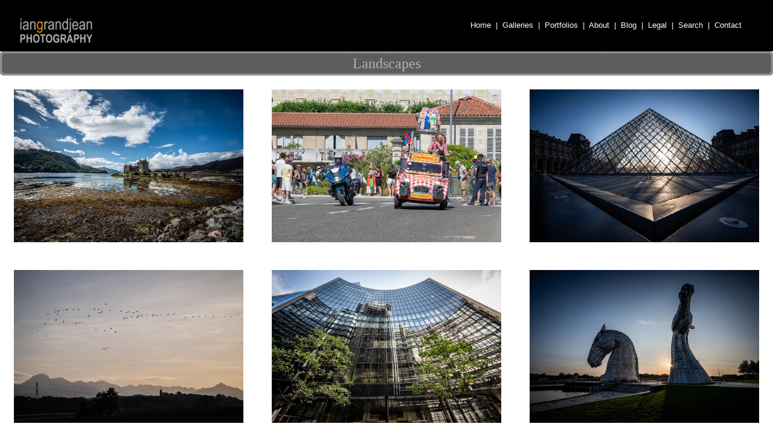

--- FILE ---
content_type: text/html; charset=UTF-8
request_url: http://iangrandjean.com/_landscape.php
body_size: 3861
content:
<!DOCTYPE html PUBLIC "-//W3C//DTD XHTML 1.0 Transitional//EN" "https://www.w3.org/TR/xhtml1/DTD/xhtml1-transitional.dtd">
<html xmlns="https://www.w3.org/1999/xhtml">
<head>

<title>Ian Grandjean - P H O T O G R A P H Y</title>


<link rel="stylesheet" href="https://www.iangrandjean.com/src/css/new2016.css" type="text/css" charset="utf-8" />
<link rel="stylesheet" href="https://www.iangrandjean.com/src/css/new2021.css" type="text/css" charset="utf-8" />
<link rel="stylesheet" href="https://www.iangrandjean.com/src/css/js-image-slider.css" type="text/css" charset="utf-8" />
<link rel="stylesheet" href="https://www.iangrandjean.com/src/css/site2016.css" type="text/css" charset="utf-8" />
<link rel="stylesheet" href="https://www.iangrandjean.com/src/css/responsive.css" type="text/css" charset="utf-8" />
<link rel="stylesheet" href="https://www.iangrandjean.com/src/css/android.css" type="text/css" charset="utf-8" />
<link rel="stylesheet" href="https://www.iangrandjean.com/src/css/styles.css" type="text/css" charset="utf-8" />
<link rel="stylesheet" href="https://www.iangrandjean.com/src/css/site2016xtra.css" type="text/css" charset="utf-8" />
<meta name="viewport" content="width=device-width, initial-scale=1.0">
<link rel='icon' type='image/png' href='https://www.iangrandjean.com/img/favicon3.png' />
<link rel="apple-touch-icon-precomposed" href="https://www.iangrandjean.com/img/favicon2.png" />
<script type="text/javascript" src="https://www.iangrandjean.com/statics/js/jquery-1.11.3.js"></script>
<script type="text/javascript" src="https://www.iangrandjean.com/slimbox/js/slimbox2.js"></script>
<script type="text/javascript" src="https://www.iangrandjean.com/src/js/js-image-slider.js"></script>
<script type="text/javascript" src="https://www.iangrandjean.com/src/js/responsiveslides.js"></script>
<script type="text/javascript" src="https://www.iangrandjean.com/src/js/script.js"></script>
<script src="https://code.jquery.com/jquery-latest.min.js" type="text/javascript"></script>
<script src="https://ajax.googleapis.com/ajax/libs/jquery/3.0.0/jquery.min.js"></script>
<link rel="stylesheet" href="https://www.iangrandjean.com/slimbox/css/slimbox2.css" type="text/css" media="screen" />



<style>
.container{margin:auto; max-width:100%; max-height: 100%; }	

page {
	background-color: #000000;
}

body {
	background-color: #000000;
}
	
.row {
	background-color: #000000;
}
#headerBlock {
	width:100%; 
	text-align:center; 
	vertical-align:middle;
	/*
	height:40px;
	*/
	border-radius: 5px 5px 5px 5px;
	border: 1px dotted grey;
	background-color: #8f8f8f;
}
#rcorners {
	border-radius: 5px 5px 5px 5px;
	border: 1px dotted grey;
	background-color: #5c5c5c;
}
.page_title_text 
{
	font-family:Arial Narrow; 
	font-size:24px; 
	color:#b0b0b0;
	}
	
span.text-content {
	/*
  background: rgba(0,0,0,0.5);
  */
  color: #FFFFFF;
  font-weight:normal;
  cursor: pointer;
  display: table;
  height: 100%;
  left: 0;
  position: absolute;
  top: 5%;
  width: 100%;
  opacity: 0;
  -webkit-transition: opacity 500ms;
  -moz-transition: opacity 500ms;
  -o-transition: opacity 500ms;
  transition: opacity 500ms;
  padding-top:10%;

}
</style>
	
<meta name="viewport" content="width=device-width, initial-scale=1.0">
<link rel="stylesheet" href="https://www.w3schools.com/w3css/4/w3.css">
<meta http-equiv="Content-Type" content="text/html; charset=UTF-8" />
	
<style>	
	.column {
		float: left;
		width: 33.33%;
	}
	.left, .right {
		
		width: 33%;
	}
	.rowy:after {
		content: "";
		display: table;
		clear: both;
	}
	@media screen and (max-width: 600px) {
		.column {
			width:100%;
		}
	}
page {
	background-color: #000000;
}

body {
	background-color: #FFFFFF;
}
	
.row {
	background-color: #000000;
}
	
span.text-content {
  color: #000000;

}
#headerBlock {
	width:100%; 
	text-align:center; 
	vertical-align:middle;
	/*
	height:40px;
	*/
	border-radius: 5px 5px 5px 5px;
	border: 1px dotted grey;
	background-color: #8f8f8f;
}
#rcorners {
	border-radius: 5px 5px 5px 5px;
	border: 1px dotted grey;
	background-color: #5c5c5c;
}
.page_title_text 
{
	font-family:Arial Narrow; 
	font-size:24px; 
	color:#b0b0b0;
	}
	
	</style>

	</head>

<body>
<body onContextMenu="return false;">
	
    <div id="menuOne" >
		
			<table align="left" width="100%" style="background-color: #000000;">
			<tr>
			<td align="left" style="padding-left:20px;padding-top:20px;"><img src="img/title2.png" width="20%" /></td>
			<td align="right" style="padding-right:50px;color:#FFFFFF; font-size: 36px;"><a href="index.php">Home&nbsp;&nbsp;|</a><a href="_gallery.php">&nbsp;&nbsp;Galleries&nbsp;&nbsp;|</a><a href="_portfolio.php">&nbsp;&nbsp;Portfolios&nbsp;&nbsp;|</a><a href="_about.php">&nbsp;&nbsp;About&nbsp;&nbsp;|</a><a href="blog" target="_blank">&nbsp;&nbsp;Blog&nbsp;&nbsp;|</a><a href="_legal.php">&nbsp;&nbsp;Legal&nbsp;&nbsp;|</a><a href="_search_artist.php">&nbsp;&nbsp;Search&nbsp;&nbsp;|</a><a href="mailto:contact@iangrandjean.com">&nbsp;&nbsp;Contact</a></td>
			</tr>
			</table>
	
    <div id="menuTwo" >

		<div id='cssmenu'>
<ul>
   <li><a href='index.php'>Home</a></li>
   <li class='active'><a href='_gallery.php'>Galleries</a>
      <ul>
		  <li><a href='_spectacle.php'>Circus Arts</a></li>
         <li><a href='_festival.php'>Festivals</a></li>
         <li><a href='_concert.php'>Music</a></li>
         <li><a href='_landscape.php'>Landscapes</a></li>
         <li><a href='_voyage.php'>Travel</a></li>
         <li><a href='_urbex.php'>Urbex</a></li>
         <li><a href='_perso.php'>B&amp;W Projects</a></li>
         <li><a href='_pages.php'>Dedicated Pages</a>
				<ul>
               <li><a href='GdRA.php'>Le GdRA</a></li>
               <li><a href='Travers.php'>Petit Travers</a></li>
               <li><a href='Philebulistes.php'>Philébulistes</a></li>
               <li><a href='Tsuica.php'>Cheptel Aleïkoum</a></li>
               <li><a href='_anime.php'>Animations</a></li>
               <li><a href='_events.php'>Events</a></li>
               <li><a href='Gulko.php'>Cahin Caha</a></li>
               <li><a href='OLPJan18'>One Lens Project</a></li>
               <li><a href='IDP6'>Imaginary Dancer</a></li>
            	</ul>
		  </li>
         <li><a href='_expo_gal.php'>Expos</a></li>
	   </ul>
   <li><a href='_portfolio.php'>Portfolios</a>
      <ul>
		  <li><a href='Portfolio-Cirque'>Circus Arts</a></li>
         <li><a href='Portfolio-Festival'>Festivals</a></li>
         <li><a href='Portfolio-Music'>Music</a></li>
         <li><a href='Portfolio-Landscapes'>Landscapes</a></li>
         <li><a href='Portfolio-Travel'>Travel</a></li>
	   </ul>
	</li>
   <li><a href='_about.php'>About</a></li>
   <li><a href='blog'>Blog</a></li>
   <li><a href='_legal.php'>Legal</a></li>
   <li><a href='_search_artist.php'>Search</a></li>
   <li><a href='mailto:contact@iangrandjean.com'>Contact</a></li>
</ul>
</div>
		<img style="padding-top:1px; background-color: #d98226;" src="img/Slider/Bridge.jpg" width=100% />
	</div><!-- end menuTwo -->


    <table id="headerBlock" align="center" ><tr>
	<td id="rcorners"><a href="_gallery.php"><span class="page_title_text" >Landscapes</span></a></td>
    </tr></table>

<div class="w3-third" align="center" style="padding:1px;background-color:#FFFFFF">
			<table width="100%" cellspacing="20" style="padding:1px;">
			<tr><td align="center">
			<ul class="img-list"> 
			<li>       
			<a href="https://www.iangrandjean.com/Scotland4" target="_self" /><img alt=" Scotland 2025" src="img/thumbs/Scotland-4t.jpg" width="100%" />
			<span class="text-content"><font style="font-family:Arial Narrow; font-size:18px;">Scotland 2025</font><br /><font style="font-family:Arial Narrow; font-size:24px; color:red; font-weight:bold">NEW</font><br /><br />
			<font style="font-size:12px;">Collection R&eacute;ference :&nbsp;Landscape&nbsp;IGP-771</font> </span></span></a> 				

			</li>
			</ul>
			</td></tr></table>
			</div><div class="w3-third" align="center" style="padding:1px;background-color:#FFFFFF">
			<table width="100%" cellspacing="20" style="padding:1px;">
			<tr><td align="center">
			<ul class="img-list"> 
			<li>       
			<a href="https://www.iangrandjean.com/Tour2025" target="_self" /><img alt=" Tour de France 2025" src="img/thumbs/TdF-2t.jpg" width="100%" />
			<span class="text-content"><font style="font-family:Arial Narrow; font-size:18px;">Tour de France 2025</font><br /><br /><br />
			<font style="font-size:12px;">Collection R&eacute;ference :&nbsp;Landscape&nbsp;IGP-767</font> </span></span></a> 				

			</li>
			</ul>
			</td></tr></table>
			</div><div class="w3-third" align="center" style="padding:1px;background-color:#FFFFFF">
			<table width="100%" cellspacing="20" style="padding:1px;">
			<tr><td align="center">
			<ul class="img-list"> 
			<li>       
			<a href="https://www.iangrandjean.com/Paris2025" target="_self" /><img alt=" Paris - 2025" src="img/thumbs/Paris-5t.jpg" width="100%" />
			<span class="text-content"><font style="font-family:Arial Narrow; font-size:18px;">Paris - 2025</font><br /><br /><br />
			<font style="font-size:12px;">Collection R&eacute;ference :&nbsp;Landscape&nbsp;IGP-775</font> </span></span></a> 				

			</li>
			</ul>
			</td></tr></table>
			</div><div class="w3-third" align="center" style="padding:1px;background-color:#FFFFFF">
			<table width="100%" cellspacing="20" style="padding:1px;">
			<tr><td align="center">
			<ul class="img-list"> 
			<li>       
			<a href="https://www.iangrandjean.com/Puydarrieux" target="_self" /><img alt=" Lac de Puydarrieux" src="img/thumbs/Puydarrieux-1t.jpg" width="100%" />
			<span class="text-content"><font style="font-family:Arial Narrow; font-size:18px;">Lac de Puydarrieux</font><br /><br /><br />
			<font style="font-size:12px;">Collection R&eacute;ference :&nbsp;Landscape&nbsp;IGP-746</font> </span></span></a> 				

			</li>
			</ul>
			</td></tr></table>
			</div><div class="w3-third" align="center" style="padding:1px;background-color:#FFFFFF">
			<table width="100%" cellspacing="20" style="padding:1px;">
			<tr><td align="center">
			<ul class="img-list"> 
			<li>       
			<a href="https://www.iangrandjean.com/London" target="_self" /><img alt=" London 2024" src="img/thumbs/London-1t.jpg" width="100%" />
			<span class="text-content"><font style="font-family:Arial Narrow; font-size:18px;">London 2024</font><br /><font style="font-family:Arial Narrow; font-size:24px; color:red; font-weight:bold">NEW</font><br /><br />
			<font style="font-size:12px;">Collection R&eacute;ference :&nbsp;Landscape&nbsp;IGP-773</font> </span></span></a> 				

			</li>
			</ul>
			</td></tr></table>
			</div><div class="w3-third" align="center" style="padding:1px;background-color:#FFFFFF">
			<table width="100%" cellspacing="20" style="padding:1px;">
			<tr><td align="center">
			<ul class="img-list"> 
			<li>       
			<a href="https://www.iangrandjean.com/Scotland3" target="_self" /><img alt=" Scotland 2024" src="img/thumbs/Scotland-3t.jpg" width="100%" />
			<span class="text-content"><font style="font-family:Arial Narrow; font-size:18px;">Scotland 2024</font><br /><font style="font-family:Arial Narrow; font-size:24px; color:red; font-weight:bold">NEW</font><br /><br />
			<font style="font-size:12px;">Collection R&eacute;ference :&nbsp;Landscape&nbsp;IGP-772</font> </span></span></a> 				

			</li>
			</ul>
			</td></tr></table>
			</div><div class="w3-third" align="center" style="padding:1px;background-color:#FFFFFF">
			<table width="100%" cellspacing="20" style="padding:1px;">
			<tr><td align="center">
			<ul class="img-list"> 
			<li>       
			<a href="https://www.iangrandjean.com/Tour2022" target="_self" /><img alt=" Tour de France 2022" src="img/thumbs/TdF-1t.jpg" width="100%" />
			<span class="text-content"><font style="font-family:Arial Narrow; font-size:18px;">Tour de France 2022</font><br /><br /><br />
			<font style="font-size:12px;">Collection R&eacute;ference :&nbsp;Landscape&nbsp;IGP-766</font> </span></span></a> 				

			</li>
			</ul>
			</td></tr></table>
			</div><div class="w3-third" align="center" style="padding:1px;background-color:#FFFFFF">
			<table width="100%" cellspacing="20" style="padding:1px;">
			<tr><td align="center">
			<ul class="img-list"> 
			<li>       
			<a href="https://www.iangrandjean.com/Ain" target="_self" /><img alt=" Une semaine dans l'Ain" src="img/thumbs/Ain-1t.jpg" width="100%" />
			<span class="text-content"><font style="font-family:Arial Narrow; font-size:18px;">Une semaine dans l'Ain</font><br /><br /><br />
			<font style="font-size:12px;">Collection R&eacute;ference :&nbsp;Landscape&nbsp;IGP-617</font> </span></span></a> 				

			</li>
			</ul>
			</td></tr></table>
			</div><div class="w3-third" align="center" style="padding:1px;background-color:#FFFFFF">
			<table width="100%" cellspacing="20" style="padding:1px;">
			<tr><td align="center">
			<ul class="img-list"> 
			<li>       
			<a href="https://www.iangrandjean.com/Moisson" target="_self" /><img alt=" Moisson Tournesol 2021" src="img/thumbs/Moisson-1t.jpg" width="100%" />
			<span class="text-content"><font style="font-family:Arial Narrow; font-size:18px;">Moisson Tournesol 2021</font><br /><br /><br />
			<font style="font-size:12px;">Collection R&eacute;ference :&nbsp;Landscape&nbsp;IGP-615</font> </span></span></a> 				

			</li>
			</ul>
			</td></tr></table>
			</div><div class="w3-third" align="center" style="padding:1px;background-color:#FFFFFF">
			<table width="100%" cellspacing="20" style="padding:1px;">
			<tr><td align="center">
			<ul class="img-list"> 
			<li>       
			<a href="https://www.iangrandjean.com/Boulogne" target="_self" /><img alt=" D41 Boulogne-sur-Gesse" src="img/thumbs/Pic-1t.jpg" width="100%" />
			<span class="text-content"><font style="font-family:Arial Narrow; font-size:18px;">D41 Boulogne-sur-Gesse</font><br /><br /><br />
			<font style="font-size:12px;">Collection R&eacute;ference :&nbsp;Landscape&nbsp;IGP-590</font> </span></span></a> 				

			</li>
			</ul>
			</td></tr></table>
			</div><div class="w3-third" align="center" style="padding:1px;background-color:#FFFFFF">
			<table width="100%" cellspacing="20" style="padding:1px;">
			<tr><td align="center">
			<ul class="img-list"> 
			<li>       
			<a href="https://www.iangrandjean.com/Astarac" target="_self" /><img alt=" Lac d'Astarac" src="img/thumbs/Astarac-1t.jpg" width="100%" />
			<span class="text-content"><font style="font-family:Arial Narrow; font-size:18px;">Lac d'Astarac</font><br /><br /><br />
			<font style="font-size:12px;">Collection R&eacute;ference :&nbsp;Landscape&nbsp;IGP-589</font> </span></span></a> 				

			</li>
			</ul>
			</td></tr></table>
			</div><div class="w3-third" align="center" style="padding:1px;background-color:#FFFFFF">
			<table width="100%" cellspacing="20" style="padding:1px;">
			<tr><td align="center">
			<ul class="img-list"> 
			<li>       
			<a href="https://www.iangrandjean.com/Capbreton" target="_self" /><img alt=" Capbreton" src="img/thumbs/Capbreton-1.jpg" width="100%" />
			<span class="text-content"><font style="font-family:Arial Narrow; font-size:18px;">Capbreton</font><br /><br /><br />
			<font style="font-size:12px;">Collection R&eacute;ference :&nbsp;Landscape&nbsp;IGP-561</font> </span></span></a> 				

			</li>
			</ul>
			</td></tr></table>
			</div><div class="w3-third" align="center" style="padding:1px;background-color:#FFFFFF">
			<table width="100%" cellspacing="20" style="padding:1px;">
			<tr><td align="center">
			<ul class="img-list"> 
			<li>       
			<a href="https://www.iangrandjean.com/Instameet19" target="_self" /><img alt=" Cathédrale Ste Marie" src="img/thumbs/Cathedrale-1t.jpg" width="100%" />
			<span class="text-content"><font style="font-family:Arial Narrow; font-size:18px;">Cathédrale Ste Marie</font><br /><br /><br />
			<font style="font-size:12px;">Collection R&eacute;ference :&nbsp;Landscape&nbsp;IGP-528</font> </span></span></a> 				

			</li>
			</ul>
			</td></tr></table>
			</div><div class="w3-third" align="center" style="padding:1px;background-color:#FFFFFF">
			<table width="100%" cellspacing="20" style="padding:1px;">
			<tr><td align="center">
			<ul class="img-list"> 
			<li>       
			<a href="https://www.iangrandjean.com/Shadows" target="_self" /><img alt=" 2018 - Shadow Project" src="img/thumbs/Shadows-1.jpg" width="100%" />
			<span class="text-content"><font style="font-family:Arial Narrow; font-size:18px;">2018 - Shadow Project</font><br /><br /><br />
			<font style="font-size:12px;">Collection R&eacute;ference :&nbsp;Landscape&nbsp;IGP-470</font> </span></span></a> 				

			</li>
			</ul>
			</td></tr></table>
			</div><div class="w3-third" align="center" style="padding:1px;background-color:#FFFFFF">
			<table width="100%" cellspacing="20" style="padding:1px;">
			<tr><td align="center">
			<ul class="img-list"> 
			<li>       
			<a href="https://www.iangrandjean.com/Album2018" target="_self" /><img alt=" 2018 - Landscapes and other things..." src="img/thumbs/MistyMorning-1.jpg" width="100%" />
			<span class="text-content"><font style="font-family:Arial Narrow; font-size:18px;">2018 - Landscapes and other things...</font><br /><br /><br />
			<font style="font-size:12px;">Collection R&eacute;ference :&nbsp;Landscape&nbsp;IGP-458</font> </span></span></a> 				

			</li>
			</ul>
			</td></tr></table>
			</div><div class="w3-third" align="center" style="padding:1px;background-color:#FFFFFF">
			<table width="100%" cellspacing="20" style="padding:1px;">
			<tr><td align="center">
			<ul class="img-list"> 
			<li>       
			<a href="https://www.iangrandjean.com/Sunset" target="_self" /><img alt=" Gers Sunset 2017" src="img/thumbs/Sunset.jpg" width="100%" />
			<span class="text-content"><font style="font-family:Arial Narrow; font-size:18px;">Gers Sunset 2017</font><br /><br /><br />
			<font style="font-size:12px;">Collection R&eacute;ference :&nbsp;Landscape&nbsp;IGP-379</font> </span></span></a> 				

			</li>
			</ul>
			</td></tr></table>
			</div><div class="w3-third" align="center" style="padding:1px;background-color:#FFFFFF">
			<table width="100%" cellspacing="20" style="padding:1px;">
			<tr><td align="center">
			<ul class="img-list"> 
			<li>       
			<a href="https://www.iangrandjean.com/May2017" target="_self" /><img alt=" May 2017 Selection" src="img/thumbs/Corn.jpg" width="100%" />
			<span class="text-content"><font style="font-family:Arial Narrow; font-size:18px;">May 2017 Selection</font><br /><br /><br />
			<font style="font-size:12px;">Collection R&eacute;ference :&nbsp;Landscape&nbsp;IGP-375</font> </span></span></a> 				

			</li>
			</ul>
			</td></tr></table>
			</div><div class="w3-third" align="center" style="padding:1px;background-color:#FFFFFF">
			<table width="100%" cellspacing="20" style="padding:1px;">
			<tr><td align="center">
			<ul class="img-list"> 
			<li>       
			<a href="https://www.iangrandjean.com/Bordeaux3" target="_self" /><img alt=" Bordeaux au Printemps 2017" src="img/thumbs/Bordeaux3.jpg" width="100%" />
			<span class="text-content"><font style="font-family:Arial Narrow; font-size:18px;">Bordeaux au Printemps 2017</font><br /><br /><br />
			<font style="font-size:12px;">Collection R&eacute;ference :&nbsp;Landscape&nbsp;IGP-358</font> </span></span></a> 				

			</li>
			</ul>
			</td></tr></table>
			</div><div class="w3-third" align="center" style="padding:1px;background-color:#FFFFFF">
			<table width="100%" cellspacing="20" style="padding:1px;">
			<tr><td align="center">
			<ul class="img-list"> 
			<li>       
			<a href="https://www.iangrandjean.com/CdV" target="_self" /><img alt=" Cité du Vin, Bordeaux" src="img/thumbs/CdV.jpg" width="100%" />
			<span class="text-content"><font style="font-family:Arial Narrow; font-size:18px;">Cité du Vin, Bordeaux</font><br /><br /><br />
			<font style="font-size:12px;">Collection R&eacute;ference :&nbsp;Landscape&nbsp;IGP-281</font> </span></span></a> 				

			</li>
			</ul>
			</td></tr></table>
			</div><div class="w3-third" align="center" style="padding:1px;background-color:#FFFFFF">
			<table width="100%" cellspacing="20" style="padding:1px;">
			<tr><td align="center">
			<ul class="img-list"> 
			<li>       
			<a href="https://www.iangrandjean.com/Bordeaux2" target="_self" /><img alt=" Bordeaux 2016" src="img/thumbs/Bordeaux2.jpg" width="100%" />
			<span class="text-content"><font style="font-family:Arial Narrow; font-size:18px;">Bordeaux 2016</font><br /><br /><br />
			<font style="font-size:12px;">Collection R&eacute;ference :&nbsp;Landscape&nbsp;IGP-253</font> </span></span></a> 				

			</li>
			</ul>
			</td></tr></table>
			</div><div class="w3-third" align="center" style="padding:1px;background-color:#FFFFFF">
			<table width="100%" cellspacing="20" style="padding:1px;">
			<tr><td align="center">
			<ul class="img-list"> 
			<li>       
			<a href="https://www.iangrandjean.com/GP2016" target="_self" /><img alt=" Gay Pride Toulouse 2016" src="img/thumbs/GayPride.jpg" width="100%" />
			<span class="text-content"><font style="font-family:Arial Narrow; font-size:18px;">Gay Pride Toulouse 2016</font><br /><br /><br />
			<font style="font-size:12px;">Collection R&eacute;ference :&nbsp;Landscape&nbsp;IGP-268</font> </span></span></a> 				

			</li>
			</ul>
			</td></tr></table>
			</div><div class="w3-third" align="center" style="padding:1px;background-color:#FFFFFF">
			<table width="100%" cellspacing="20" style="padding:1px;">
			<tr><td align="center">
			<ul class="img-list"> 
			<li>       
			<a href="https://www.iangrandjean.com/Poppies" target="_self" /><img alt=" Spring 2016" src="img/thumbs/Poppies.jpg" width="100%" />
			<span class="text-content"><font style="font-family:Arial Narrow; font-size:18px;">Spring 2016</font><br /><br /><br />
			<font style="font-size:12px;">Collection R&eacute;ference :&nbsp;Landscape&nbsp;IGP-261</font> </span></span></a> 				

			</li>
			</ul>
			</td></tr></table>
			</div><div class="w3-third" align="center" style="padding:1px;background-color:#FFFFFF">
			<table width="100%" cellspacing="20" style="padding:1px;">
			<tr><td align="center">
			<ul class="img-list"> 
			<li>       
			<a href="https://www.iangrandjean.com/Tran5fert" target="_self" /><img alt=" Tran5fert Bordeaux" src="img/thumbs/Tran5fert.jpg" width="100%" />
			<span class="text-content"><font style="font-family:Arial Narrow; font-size:18px;">Tran5fert Bordeaux</font><br /><br /><br />
			<font style="font-size:12px;">Collection R&eacute;ference :&nbsp;Landscape&nbsp;IGP-220</font> </span></span></a> 				

			</li>
			</ul>
			</td></tr></table>
			</div><div class="w3-third" align="center" style="padding:1px;background-color:#FFFFFF">
			<table width="100%" cellspacing="20" style="padding:1px;">
			<tr><td align="center">
			<ul class="img-list"> 
			<li>       
			<a href="https://www.iangrandjean.com/Castin" target="_self" /><img alt=" Castin, Gers" src="img/thumbs/Castin.jpg" width="100%" />
			<span class="text-content"><font style="font-family:Arial Narrow; font-size:18px;">Castin, Gers</font><br /><br /><br />
			<font style="font-size:12px;">Collection R&eacute;ference :&nbsp;Landscape&nbsp;IGP-211</font> </span></span></a> 				

			</li>
			</ul>
			</td></tr></table>
			</div><div class="w3-third" align="center" style="padding:1px;background-color:#FFFFFF">
			<table width="100%" cellspacing="20" style="padding:1px;">
			<tr><td align="center">
			<ul class="img-list"> 
			<li>       
			<a href="https://www.iangrandjean.com/Gers3" target="_self" /><img alt=" Gers mai 2015" src="img/thumbs/Gers3.jpg" width="100%" />
			<span class="text-content"><font style="font-family:Arial Narrow; font-size:18px;">Gers mai 2015</font><br /><br /><br />
			<font style="font-size:12px;">Collection R&eacute;ference :&nbsp;Landscape&nbsp;IGP-207</font> </span></span></a> 				

			</li>
			</ul>
			</td></tr></table>
			</div><div class="w3-third" align="center" style="padding:1px;background-color:#FFFFFF">
			<table width="100%" cellspacing="20" style="padding:1px;">
			<tr><td align="center">
			<ul class="img-list"> 
			<li>       
			<a href="https://www.iangrandjean.com/Pyrenees2" target="_self" /><img alt=" Nearer to the Pyrenees " src="img/thumbs/Pyrenees2.jpg" width="100%" />
			<span class="text-content"><font style="font-family:Arial Narrow; font-size:18px;">Nearer to the Pyrenees </font><br /><br /><br />
			<font style="font-size:12px;">Collection R&eacute;ference :&nbsp;Landscape&nbsp;IGP-182</font> </span></span></a> 				

			</li>
			</ul>
			</td></tr></table>
			</div><div class="w3-third" align="center" style="padding:1px;background-color:#FFFFFF">
			<table width="100%" cellspacing="20" style="padding:1px;">
			<tr><td align="center">
			<ul class="img-list"> 
			<li>       
			<a href="https://www.iangrandjean.com/Jan2015" target="_self" /><img alt=" January 2015" src="img/thumbs/Jan2015.jpg" width="100%" />
			<span class="text-content"><font style="font-family:Arial Narrow; font-size:18px;">January 2015</font><br /><br /><br />
			<font style="font-size:12px;">Collection R&eacute;ference :&nbsp;Landscape&nbsp;IGP-181</font> </span></span></a> 				

			</li>
			</ul>
			</td></tr></table>
			</div><div class="w3-third" align="center" style="padding:1px;background-color:#FFFFFF">
			<table width="100%" cellspacing="20" style="padding:1px;">
			<tr><td align="center">
			<ul class="img-list"> 
			<li>       
			<a href="https://www.iangrandjean.com/Gers" target="_self" /><img alt=" Gers avril 2015" src="img/thumbs/Gers1.jpg" width="100%" />
			<span class="text-content"><font style="font-family:Arial Narrow; font-size:18px;">Gers avril 2015</font><br /><br /><br />
			<font style="font-size:12px;">Collection R&eacute;ference :&nbsp;Landscape&nbsp;IGP-203</font> </span></span></a> 				

			</li>
			</ul>
			</td></tr></table>
			</div><div class="w3-third" align="center" style="padding:1px;background-color:#FFFFFF">
			<table width="100%" cellspacing="20" style="padding:1px;">
			<tr><td align="center">
			<ul class="img-list"> 
			<li>       
			<a href="https://www.iangrandjean.com/Morning3" target="_self" /><img alt=" December Morning & Afternoon" src="img/thumbs/Morning3.jpg" width="100%" />
			<span class="text-content"><font style="font-family:Arial Narrow; font-size:18px;">December Morning & Afternoon</font><br /><br /><br />
			<font style="font-size:12px;">Collection R&eacute;ference :&nbsp;Landscape&nbsp;IGP-180</font> </span></span></a> 				

			</li>
			</ul>
			</td></tr></table>
			</div><div class="w3-third" align="center" style="padding:1px;background-color:#FFFFFF">
			<table width="100%" cellspacing="20" style="padding:1px;">
			<tr><td align="center">
			<ul class="img-list"> 
			<li>       
			<a href="https://www.iangrandjean.com/Morning2" target="_self" /><img alt=" November Morning 2014" src="img/thumbs/MoreMisty.jpg" width="100%" />
			<span class="text-content"><font style="font-family:Arial Narrow; font-size:18px;">November Morning 2014</font><br /><br /><br />
			<font style="font-size:12px;">Collection R&eacute;ference :&nbsp;Landscape&nbsp;IGP-168</font> </span></span></a> 				

			</li>
			</ul>
			</td></tr></table>
			</div><div class="w3-third" align="center" style="padding:1px;background-color:#FFFFFF">
			<table width="100%" cellspacing="20" style="padding:1px;">
			<tr><td align="center">
			<ul class="img-list"> 
			<li>       
			<a href="https://www.iangrandjean.com/Toulouse" target="_self" /><img alt=" Toulouse" src="img/thumbs/Toulouse.jpg" width="100%" />
			<span class="text-content"><font style="font-family:Arial Narrow; font-size:18px;">Toulouse</font><br /><br /><br />
			<font style="font-size:12px;">Collection R&eacute;ference :&nbsp;Landscape&nbsp;IGP-263</font> </span></span></a> 				

			</li>
			</ul>
			</td></tr></table>
			</div><div class="w3-third" align="center" style="padding:1px;background-color:#FFFFFF">
			<table width="100%" cellspacing="20" style="padding:1px;">
			<tr><td align="center">
			<ul class="img-list"> 
			<li>       
			<a href="https://www.iangrandjean.com/Sunrise2" target="_self" /><img alt=" Sunrise 2014/2" src="img/thumbs/MBPS.jpg" width="100%" />
			<span class="text-content"><font style="font-family:Arial Narrow; font-size:18px;">Sunrise 2014/2</font><br /><br /><br />
			<font style="font-size:12px;">Collection R&eacute;ference :&nbsp;Landscape&nbsp;IGP-107</font> </span></span></a> 				

			</li>
			</ul>
			</td></tr></table>
			</div><div class="w3-third" align="center" style="padding:1px;background-color:#FFFFFF">
			<table width="100%" cellspacing="20" style="padding:1px;">
			<tr><td align="center">
			<ul class="img-list"> 
			<li>       
			<a href="https://www.iangrandjean.com/Sunrise" target="_self" /><img alt=" Sunrise 2014/1" src="img/thumbs/Sunrise.jpg" width="100%" />
			<span class="text-content"><font style="font-family:Arial Narrow; font-size:18px;">Sunrise 2014/1</font><br /><br /><br />
			<font style="font-size:12px;">Collection R&eacute;ference :&nbsp;Landscape&nbsp;IGP-138</font> </span></span></a> 				

			</li>
			</ul>
			</td></tr></table>
			</div><div class="w3-third" align="center" style="padding:1px;background-color:#FFFFFF">
			<table width="100%" cellspacing="20" style="padding:1px;">
			<tr><td align="center">
			<ul class="img-list"> 
			<li>       
			<a href="https://www.iangrandjean.com/Asque1" target="_self" /><img alt=" Les Baronnies" src="img/thumbs/Asque1.jpg" width="100%" />
			<span class="text-content"><font style="font-family:Arial Narrow; font-size:18px;">Les Baronnies</font><br /><br /><br />
			<font style="font-size:12px;">Collection R&eacute;ference :&nbsp;Landscape&nbsp;IGP-139</font> </span></span></a> 				

			</li>
			</ul>
			</td></tr></table>
			</div><div class="w3-third" align="center" style="padding:1px;background-color:#FFFFFF">
			<table width="100%" cellspacing="20" style="padding:1px;">
			<tr><td align="center">
			<ul class="img-list"> 
			<li>       
			<a href="https://www.iangrandjean.com/Fireworks" target="_self" /><img alt=" Carcassonne" src="img/thumbs/fireworks.jpg" width="100%" />
			<span class="text-content"><font style="font-family:Arial Narrow; font-size:18px;">Carcassonne</font><br /><br /><br />
			<font style="font-size:12px;">Collection R&eacute;ference :&nbsp;Landscape&nbsp;IGP-45</font> </span></span></a> 				

			</li>
			</ul>
			</td></tr></table>
			</div><div class="w3-third" align="center" style="padding:1px;background-color:#FFFFFF">
			<table width="100%" cellspacing="20" style="padding:1px;">
			<tr><td align="center">
			<ul class="img-list"> 
			<li>       
			<a href="https://www.iangrandjean.com/Plensa" target="_self" /><img alt=" Expo Jaume PLENSA" src="img/thumbs/Plensa.jpg" width="100%" />
			<span class="text-content"><font style="font-family:Arial Narrow; font-size:18px;">Expo Jaume PLENSA</font><br /><br /><br />
			<font style="font-size:12px;">Collection R&eacute;ference :&nbsp;Landscape&nbsp;IGP-53</font> </span></span></a> 				

			</li>
			</ul>
			</td></tr></table>
			</div><div class="w3-third" align="center" style="padding:1px;background-color:#FFFFFF">
			<table width="100%" cellspacing="20" style="padding:1px;">
			<tr><td align="center">
			<ul class="img-list"> 
			<li>       
			<a href="https://www.iangrandjean.com/Riscle" target="_self" /><img alt=" Pont - Riscle" src="img/thumbs/Bridge.jpg" width="100%" />
			<span class="text-content"><font style="font-family:Arial Narrow; font-size:18px;">Pont - Riscle</font><br /><br /><br />
			<font style="font-size:12px;">Collection R&eacute;ference :&nbsp;Landscape&nbsp;IGP-44</font> </span></span></a> 				

			</li>
			</ul>
			</td></tr></table>
			</div><div class="w3-third" align="center" style="padding:1px;background-color:#FFFFFF">
			<table width="100%" cellspacing="20" style="padding:1px;">
			<tr><td align="center">
			<ul class="img-list"> 
			<li>       
			<a href="https://www.iangrandjean.com/Ferret" target="_self" /><img alt=" Cap Ferret" src="img/thumbs/Ferret.jpg" width="100%" />
			<span class="text-content"><font style="font-family:Arial Narrow; font-size:18px;">Cap Ferret</font><br /><br /><br />
			<font style="font-size:12px;">Collection R&eacute;ference :&nbsp;Landscape&nbsp;IGP-51</font> </span></span></a> 				

			</li>
			</ul>
			</td></tr></table>
			</div><div class="w3-third" align="center" style="padding:1px;background-color:#FFFFFF">
			<table width="100%" cellspacing="20" style="padding:1px;">
			<tr><td align="center">
			<ul class="img-list"> 
			<li>       
			<a href="https://www.iangrandjean.com/chabandelmas" target="_self" /><img alt=" The Bridge" src="img/thumbs/pont.jpg" width="100%" />
			<span class="text-content"><font style="font-family:Arial Narrow; font-size:18px;">The Bridge</font><br /><br /><br />
			<font style="font-size:12px;">Collection R&eacute;ference :&nbsp;Landscape&nbsp;IGP-46</font> </span></span></a> 				

			</li>
			</ul>
			</td></tr></table>
			</div><div class="w3-third" align="center" style="padding:1px;background-color:#FFFFFF">
			<table width="100%" cellspacing="20" style="padding:1px;">
			<tr><td align="center">
			<ul class="img-list"> 
			<li>       
			<a href="https://www.iangrandjean.com/Morning1" target="_self" /><img alt=" November Morning 2012" src="img/thumbs/morning.jpg" width="100%" />
			<span class="text-content"><font style="font-family:Arial Narrow; font-size:18px;">November Morning 2012</font><br /><br /><br />
			<font style="font-size:12px;">Collection R&eacute;ference :&nbsp;Landscape&nbsp;IGP-49</font> </span></span></a> 				

			</li>
			</ul>
			</td></tr></table>
			</div><div class="w3-third" align="center" style="padding:1px;background-color:#FFFFFF">
			<table width="100%" cellspacing="20" style="padding:1px;">
			<tr><td align="center">
			<ul class="img-list"> 
			<li>       
			<a href="https://www.iangrandjean.com/Auch" target="_self" /><img alt=" Auch" src="img/thumbs/Auch.jpg" width="100%" />
			<span class="text-content"><font style="font-family:Arial Narrow; font-size:18px;">Auch</font><br /><br /><br />
			<font style="font-size:12px;">Collection R&eacute;ference :&nbsp;Landscape&nbsp;IGP-127</font> </span></span></a> 				

			</li>
			</ul>
			</td></tr></table>
			</div><div class="w3-third" align="center" style="padding:1px;background-color:#FFFFFF">
			<table width="100%" cellspacing="20" style="padding:1px;">
			<tr><td align="center">
			<ul class="img-list"> 
			<li>       
			<a href="https://www.iangrandjean.com/Bordeaux" target="_self" /><img alt=" Bordeaux 2012" src="img/thumbs/bordeaux.jpg" width="100%" />
			<span class="text-content"><font style="font-family:Arial Narrow; font-size:18px;">Bordeaux 2012</font><br /><br /><br />
			<font style="font-size:12px;">Collection R&eacute;ference :&nbsp;Landscape&nbsp;IGP-52</font> </span></span></a> 				

			</li>
			</ul>
			</td></tr></table>
			</div><div class="w3-third" align="center" style="padding:1px;background-color:#FFFFFF">
			<table width="100%" cellspacing="20" style="padding:1px;">
			<tr><td align="center">
			<ul class="img-list"> 
			<li>       
			<a href="https://www.iangrandjean.com/Grass" target="_self" /><img alt=" Grass Project" src="img/thumbs/Grass.jpg" width="100%" />
			<span class="text-content"><font style="font-family:Arial Narrow; font-size:18px;">Grass Project</font><br /><br /><br />
			<font style="font-size:12px;">Collection R&eacute;ference :&nbsp;Landscape&nbsp;IGP-48</font> </span></span></a> 				

			</li>
			</ul>
			</td></tr></table>
			</div><div class="w3-third" align="center" style="padding:1px;background-color:#FFFFFF">
			<table width="100%" cellspacing="20" style="padding:1px;">
			<tr><td align="center">
			<ul class="img-list"> 
			<li>       
			<a href="https://www.iangrandjean.com/Millau" target="_self" /><img alt=" Viaduc de Millau" src="img/thumbs/millau.jpg" width="100%" />
			<span class="text-content"><font style="font-family:Arial Narrow; font-size:18px;">Viaduc de Millau</font><br /><br /><br />
			<font style="font-size:12px;">Collection R&eacute;ference :&nbsp;Landscape&nbsp;IGP-50</font> </span></span></a> 				

			</li>
			</ul>
			</td></tr></table>
			</div><div class="w3-third" align="center" style="padding:1px;background-color:#FFFFFF">
			<table width="100%" cellspacing="20" style="padding:1px;">
			<tr><td align="center">
			<ul class="img-list"> 
			<li>       
			<a href="https://www.iangrandjean.com/Zero6" target="_self" /><img alt=" Zero 6" src="img/thumbs/Zero6.jpg" width="100%" />
			<span class="text-content"><font style="font-family:Arial Narrow; font-size:18px;">Zero 6</font><br /><br /><br />
			<font style="font-size:12px;">Collection R&eacute;ference :&nbsp;Landscape&nbsp;IGP-47</font> </span></span></a> 				

			</li>
			</ul>
			</td></tr></table>
			</div><div class="w3-third" align="center" style="padding:1px;background-color:#FFFFFF">
			<table width="100%" cellspacing="20" style="padding:1px;">
			<tr><td align="center">
			<ul class="img-list"> 
			<li>       
			<a href="https://www.iangrandjean.com/collection8" target="_self" /><img alt=" Collection 8" src="img/thumbs/recent.jpg" width="100%" />
			<span class="text-content"><font style="font-family:Arial Narrow; font-size:18px;">Collection 8</font><br /><br /><br />
			<font style="font-size:12px;">Collection R&eacute;ference :&nbsp;Landscape&nbsp;IGP-41</font> </span></span></a> 				

			</li>
			</ul>
			</td></tr></table>
			</div><div class="w3-third" align="center" style="padding:1px;background-color:#FFFFFF">
			<table width="100%" cellspacing="20" style="padding:1px;">
			<tr><td align="center">
			<ul class="img-list"> 
			<li>       
			<a href="https://www.iangrandjean.com/collection9" target="_self" /><img alt=" Collection 9" src="img/thumbs/collection9.jpg" width="100%" />
			<span class="text-content"><font style="font-family:Arial Narrow; font-size:18px;">Collection 9</font><br /><br /><br />
			<font style="font-size:12px;">Collection R&eacute;ference :&nbsp;Landscape&nbsp;IGP-42</font> </span></span></a> 				

			</li>
			</ul>
			</td></tr></table>
			</div><div class="w3-third" align="center" style="padding:1px;background-color:#FFFFFF">
			<table width="100%" cellspacing="20" style="padding:1px;">
			<tr><td align="center">
			<ul class="img-list"> 
			<li>       
			<a href="https://www.iangrandjean.com/collection7" target="_self" /><img alt=" Collection 7" src="img/thumbs/Collection7.jpg" width="100%" />
			<span class="text-content"><font style="font-family:Arial Narrow; font-size:18px;">Collection 7</font><br /><br /><br />
			<font style="font-size:12px;">Collection R&eacute;ference :&nbsp;Landscape&nbsp;IGP-40</font> </span></span></a> 				

			</li>
			</ul>
			</td></tr></table>
			</div>

--- FILE ---
content_type: text/css
request_url: https://www.iangrandjean.com/src/css/new2016.css
body_size: 1205
content:
@charset "utf-8";
/* CSS Document */
[class*="col-"] {
    float: left;
	/*
    padding: 15px;
	*/
}

ul.img-list {
  list-style-type: none;
  margin: 0;
  padding: 0;
  text-align: center;
}



ul.img-list li {
  display: inline-block;
  height: 100%;
  margin: 0 0 0 0;
  /*
  margin: 0 1em 1em 0;
  */
  position: relative;
  width: 100%;
}

span.text-content {
	/*
  background: rgba(0,0,0,0.5);
  */
  color: #333333;
  font-weight:normal;
  cursor: pointer;
  display: table;
  height: 100%;
  left: 0;
  position: absolute;
  top: 5%;
  width: 100%;
  opacity: 0;
  -webkit-transition: opacity 500ms;
  -moz-transition: opacity 500ms;
  -o-transition: opacity 500ms;
  transition: opacity 500ms;

}


span.text-content span {
  display: table-cell;
  text-align: center;
  vertical-align: middle;
}

ul.img-list li:hover span.text-content {
  opacity: 1;
}

ul.img-list li:hover img {
  opacity: 0.15;
  transition: 1000ms;
}
/*
#overlay .text {position:relative; 
bottom:120px;
left:0px;
visibility:visible;
opacity:0;
}


#overlay img {opacity:1;}
 
#overlay:hover .text {visibility:visible; opacity:1; color:#555555;transition:1s; position:relative;}
#overlay:hover img {visibility:visible; opacity:0; }
*/	

.click {
font-weight:normal;
font-style:italic;
}


.row {height:auto;
margin-left:auto;
margin-right:auto;
/**/
padding-left:20%;
background-color: #FFFFFF;
/**/

}

.row4 {height:auto;
margin-left:auto;
margin-right:auto;
/**/
padding-left:25%;
/**/
}

.rowx {height:auto;
margin-left:auto;
margin-right:auto;
}


.row:after {
    content: "";
    clear: both;
    display: block;
}

.row4:after {
    content: "";
    clear: both;
    display: block;
}


@media only screen and (min-width: 768px) {
    /* For desktop: */
    .col-1 {width: 8.33%;}
    .col-2 {width: 16.66%;}
    .col-3 {width: 25%;}
    .col-4 {width: 33.33%;}
    .col-5 {width: 41.66%;}
    .col-6 {width: 50%;}
    .col-7 {width: 58.33%;}
    .col-8 {width: 66.66%;}
    .col-9 {width: 75%;}
    .col-10 {width: 83.33%;}
    .col-11 {width: 91.66%;}
    .col-12 {width: 100%;}
}
@media only screen and (min-width: 600px) {
    /* For tablets: */
    .col-m-1 {width: 8.33%;}
    .col-m-2 {width: 16.66%;}
    .col-m-3 {width: 25%;}
    .col-m-4 {width: 33.33%;}
    .col-m-5 {width: 41.66%;}
    .col-m-6 {width: 50%;}
    .col-m-7 {width: 58.33%;}
    .col-m-8 {width: 66.66%;}
    .col-m-9 {width: 75%;}
    .col-m-10 {width: 83.33%;}
    .col-m-11 {width: 91.66%;}
    .col-m-12 {width: 100%;}
}
@media (min-width: 240px) { body {font-size:0.6rem;} row {padding-left:0px;}} 
@media (min-width: 320px) { body {font-size:0.8rem;} row {padding-left:0px;}} 
@media (min-width: 768px) { body {font-size:1rem;} } 
@media (min-width:960px) { body {font-size:1.0rem;} } 

@media only screen and (max-width: 400px) {
body {
	 background-color: #FFF;
	}

.row {height:auto;
padding-left:0px;
}
}

@media only screen and (max-width: 768px) {
    /* For mobile phones: */
[class*="col-"] {
	width: 100%;
}
}
	
	
@media only screen and (orientation: landscape) {
body {
	 background-color: #FFF;
}

.galleryTitle {
	font-family:"Calibri";
	font-size:18px;
	font-weight:normal;
	color: #555555;
}
.festivalTitle {
	font-family:"Calibri";
	font-size:24px;
	font-weight:bold;
	color: #555555;
	padding-top:15px;
}
.festivalSubTitle {
	font-family:"Calibri";
	font-size:22px;
	font-style:italic;
	font-weight:bold;
	color: #555555;
}
}


body {margin:0px;}

a { text-decoration:none;}

div#page {
	/*
	max-width: auto;
	*/
	max-width:1350px;
	margin-left: auto;
	margin-right: auto;
}
#menu {
	max-width:700px;
	text-align: center;
	margin: auto;
	padding-top:10%;
}

.zooming {
	/*
	display: inline-block;
	*/
	width: 300px;
	height: 70px;
	background-repeat: no-repeat;
	background-position: center center;
	-webkit-transition: width 5s, height 5s;
	transition: width 5s, height 5s;
	-webkit-transition-timing-function: ease-in;
	transition-timing-function: ease-in;
}

.zooming:hover {
	cursur: pointer;
	background-size: 105% 105%;
}

.public {
	background-image: url(http://www.iangrandjean.com/img/accueil/current.png);
	text-align:center;
}
.archive {
	background-image: url(http://www.iangrandjean.com/img/accueil/galleries.png);
	text-align:center;
}


--- FILE ---
content_type: text/css
request_url: https://www.iangrandjean.com/src/css/new2021.css
body_size: 486
content:
@charset "utf-8";
/* CSS Document */

.container{margin:auto; max-width:100%; max-height: 100%; }	


.column {
	float: left;
	width: 33.33%;
}
.left, .right {

	width: 33%;
}
.rowy:after {
	content: "";
	display: table;
	clear: both;
}
@media screen and (max-width: 600px) {
	.column {
		width:100%;
	}
}


page {
	background-color: #000000;
}

body {
	background-color: #000000;
}
	
.row {
	background-color: #000000;
}
.rowx {
	height:auto;
	margin-left:auto;
	margin-right:auto;
	background-color: #000000;
}
#headerBlock {
	width:100%; 
	text-align:center; 
	vertical-align:middle;
	/*
	height:40px;
	*/
	border-radius: 5px 5px 5px 5px;
	border: 1px dotted grey;
	background-color: #8f8f8f;
}
#rcorners {
	border-radius: 5px 5px 5px 5px;
	border: 1px dotted grey;
	background-color: #5c5c5c;
}
.page_title_text 
{
	font-family:Arial Narrow; 
	font-size:24px; 
	color:#b0b0b0;
	}
	
span.text-content {
	/*
  background: rgba(0,0,0,0.5);
  */
	font-size:22px; 
  color: #000000;
  font-weight:normal;
  cursor: pointer;
  display: table;
  height: 100%;
  left: 0;
  position: absolute;
  top: 5%;
  width: 100%;
  opacity: 0;
  -webkit-transition: opacity 500ms;
  -moz-transition: opacity 500ms;
  -o-transition: opacity 500ms;
  transition: opacity 500ms;
  padding-top:10%;

}
	



--- FILE ---
content_type: text/css
request_url: https://www.iangrandjean.com/src/css/js-image-slider.css
body_size: 788
content:
/* http://www.menucool.com */

#sliderFrame, #sliderFrame div {
    box-sizing: content-box;
}
#sliderFrame 
{
    width:800px;
	padding-top:-30px;
    margin:0 auto; /*center-aligned*/
}

#slider, #slider .sliderInner {
    width:800px;height:532px;/* Must be the same size as the slider images */
    border-radius:3px;
}

#slider {
    background-color:white;
    position:relative;
    margin:0 auto; /*center-aligned*/
    transform: translate3d(0,0,0);
    box-shadow: 0px 1px 5px #999999;
}

/* the link style (if an image is wrapped by a link) */
#slider a.imgLink, #slider .video {
    z-index:2;
    cursor:pointer;
    position:absolute;
    top:0px;left:0px;border:0;padding:0;margin:0;
    width:100%;height:100%;
}
#slider .video {
    background:transparent url(video.png) no-repeat 50% 50%;
}

/* Caption styles */
#slider .mc-caption {
    position:absolute;
    width:100%;
    height:auto;
    padding:10px 0;/* 10px will increase the height.*/
    left:0px;
    bottom:0px;top:auto;
    overflow:hidden;
    font: bold 14px/20px Arial;
    color:#EEE;
    text-align:center;
    background:rgba(0,0,0,0.3);
}
#slider .mc-caption a {
    color:#FB0;
}
#slider .mc-caption a:hover {
    color:#DA0;
}


/* ------ built-in navigation bullets wrapper ------*/
#slider .navBulletsWrapper  {
    top:535px;
    text-align:right;
    background:none;
    position:relative;
    z-index:3;
}

/* each bullet */
#slider .navBulletsWrapper div 
{
    width:11px; height:11px;
    font-size:0;color:White;/*hide the index number in the bullet element*/
    background:transparent url(../img/bullet.png) no-repeat 0 0;
    display:inline-block; *display:inline; zoom:1;
    overflow:hidden;cursor:pointer;
    margin:0 6px;/* set distance between each bullet*/
}

#slider .navBulletsWrapper .active {background-position:0 -11px;}


/* --------- Others ------- */

#slider img, #slider>b, #slider a>b {
    position:absolute; border:none; display:none;
}

#slider .sliderInner {
    overflow:hidden;
    position:absolute; top:0; left:0;
}

#slider>a, #slider video, #slider audio {display:none;}
#slider div {-webkit-transform: translate3d(0,0,0);transform: translate3d(0,0,0);}

--- FILE ---
content_type: text/css
request_url: https://www.iangrandjean.com/src/css/site2016.css
body_size: 1119
content:
@charset "utf-8";
/* CSS Document */
/*
img {border:1px solid #FFFFFF;}
*/

#headerBlock {
	width:60%; 
	text-align:center; 
	vertical-align:middle; 
	height:40px;
}
#headerBlockRC {
	width:60%; 
	text-align:center; 
	vertical-align:middle;
	/*
	height:40px;
	*/
	border-radius: 5px 5px 5px 5px;
	border: 1px dotted grey;
	background-color: #F2F2F2;
}

#textBlock {
	width:60%; 
    padding-top:20px; 
	background-color:#FFFFFF;	
}

#menu {
	max-width:700px;
	text-align: center;
	margin: auto;
	padding-top:10%;
}


@media only screen and (min-width: 1200px) {
    /* For desktop: */
    .col-1 {width: 8.33%;}
    .col-2 {width: 16.66%;}
    .col-3 {width: 25%;}
    .col-4 {width: 33.33%;}
    .col-5 {width: 41.66%;}
    .col-6 {width: 50%;}
    .col-7 {width: 58.33%;}
    .col-8 {width: 66.66%;}
    .col-9 {width: 75%;}
    .col-10 {width: 83.33%;}
    .col-11 {width: 91.66%;}
    .col-12 {width: 100%;}
}
@media only screen and (min-width: 600px) {
    /* For tablets: */
    .col-m-1 {width: 8.33%;}
    .col-m-2 {width: 16.66%;}
    .col-m-3 {width: 25%;}
    .col-m-4 {width: 33.33%;}
    .col-m-5 {width: 41.66%;}
    .col-m-6 {width: 50%;}
    .col-m-7 {width: 58.33%;}
    .col-m-8 {width: 66.66%;}
    .col-m-9 {width: 75%;}
    .col-m-10 {width: 83.33%;}
    .col-m-11 {width: 91.66%;}
    .col-m-12 {width: 100%;}
}

.containerData{top:-40px;position:relative; }

.container_global{margin:auto; max-width:auto;}

.container{margin:auto; max-width:960px; }

.container_700{margin:auto; max-width:700px; }

p {
	font-family:Calibri;
	color:#555555;
	font-size:18px;
	padding-top:10px;
	}
b { color:#555555;}	
body {
	margin-left:auto;
	margin-right:auto;
	margin-top:0px;
	width:100%;
	background-color: #FFFFFF;
	/*
	background-image: url(http://www.iangrandjean.com/img/frontz/MAP-Backx.jpg);
	
	background-attachment:scroll;
	background-size:cover;
	*/
}

.page_title_text 
{
	font-family:Arial Narrow; 
	font-size:24px; 
	color:#555555;
	}

#rcorners {
	border-radius: 5px 5px 5px 5px;
	border: 1px dotted grey;
	background-color: #F2F2F2;
}

hr {
height: 1px;
color: #FFFFFF;
background-color: #FFFFFF;
border: none;
}
h1,h2, h3{color:#555555; font-family:Arial;}
h4{color:#666666; font-family:Arial; font-size:16px;}
a { color: #222222; text-decoration: none; }

.pshadow {
	padding:10px;
	border:1px grey dotted;
}
.gallery_block {
	/*
	border:1px grey dotted;
	*/
	height:200px;
}
page {
	background-color: #F2F2F2;
}
.pageTop {
	height:20px;
	/**/
	background-color: #F2F2F2;
	/**/
	width:100%;
}
.pageTitle {
	height:40px;
	background-color:#E6E6E6;
	width:100%;
	font-family:Calibri;
	font-size:30px;
	color:#666666;
	margin-top:10px;
	padding-top:3px;
	padding-left:20px;
	text-decoration:none;
}
.pageHeader {
	height:300px;
	/*
	background-color:#FFFFFF;
	*/
	width:100%;
}
.pageContentGallery {
	width:100%;
	height:100%;
	/*
	background-color:#FFFFFF;
	*/
}
.pageContentLeft {
	list-style-type:none;
}

.pageContentLeft, ul li, a {
	width:100%;
	font-family:Arial;
	font-size:13px;
	font-weight:normal;
	color:#999;
	line-height:30px;
	list-style-type:none;
}

.pageContentRight {
	/*
	position:relative;
	
	background-color:#FFFFFF;
	*/
	width:100%;
	padding-top:20px;
}

.PageTitleText {
	font-family:Arial;
	font-size:30px;
	color:#CCCCCC;
	position:relative;
	padding-top:10px;
}

.title_page {
	font-family:Arial;
	font-size:30px;
	color:#CCCCCC;
	vertical-align:middle;
}
.headerImage {
	width:200px;
	height:120px;
	border:1px solid #CCCCCC;
}
#Style1 {
position:absolute;
visibility:visible;
padding-left:0px;
width:600px;
z-index:600;
}
#Style2 {
position:absolute;
visibility:hidden;
padding-left:0px;
width:600px;
z-index:500;
}
#Style3 {
position:absolute;
visibility:hidden;
padding-left:0px;
width:600px;
z-index:400;
}
#Style4 {
position:absolute;
visibility:hidden;
padding-left:0px;
width:600px;
z-index:300;
}
#Style5 {
position:absolute;
visibility:hidden;
padding-left:0px;
width:600px;
z-index:200;
}
#Style6 {
position:absolute;
visibility:visible;
padding-left:0px;
width:600px;
z-index:100;
}
#Style7 {
position:absolute;
visibility:hidden;
padding-left:0px;
width:600px;
}
#Style8 {
position:absolute;
visibility:hidden;
padding-left:0px;
width:600px;
}
#Style9 {
position:absolute;
visibility:hidden;
padding-left:0px;
width:600px;
}
#Style10 {
position:absolute;
visibility:hidden;
padding-left:0px;
width:600px;
}


--- FILE ---
content_type: text/css
request_url: https://www.iangrandjean.com/src/css/responsive.css
body_size: 165
content:
@charset "utf-8";
/* CSS Document */
/* smartphone display */
@media (max-width: 768px) {#menuOne { display:none;} #menuTwo{visibility: visible; top:100px;}  #showslider {display:none; visibility: hidden;}  #cssmenu {visibility: visible; padding-top:50px;}  #headerBlock {width:100%;} #textBlock {width:100%;} } 

/* full screen (monitor)  display */
@media (min-width: 750px) {#menuOne {visibility: visible; top:100px;} #menuTwo{display:none;} #showslider { visibility: visible;}  }




--- FILE ---
content_type: text/css
request_url: https://www.iangrandjean.com/src/css/android.css
body_size: 571
content:

.toggle, [id^=drop] {
 display: none;
 }
 label {text-align:center;}
nav {
  margin: 0;
  padding: 0;
  background-color: #333333;
}

#logo {
  display: block;
  padding: 0 30px;
  float: left;
  font-size: 20px;
  line-height: 60px;
}

nav:after {
  content: "";
  display: table;
  clear: both;
}

nav ul {
  float: right;
  padding: 0;
  margin: 0;
  list-style: none;
  position: relative;
}

nav ul li {
  margin: 0px;
  display: inline-block;
  float: left;
  background-color: #333333;
}

nav a {
  display: block;
  padding: 0 20px;
  color: #FFF;
  font-size: 16px;
  line-height: 50px;
  text-decoration: none;
}

nav ul li ul li:hover { background: #242424; }

nav a:hover { background-color: #242424; }

nav ul ul {
  display: none;
  position: absolute;
  top: 60px;
}

nav ul li:hover > ul { display: inherit; }

nav ul ul li {
  width: 170px;
  float: none;
  display: list-item;
  position: relative;
}

nav ul ul ul li {
  position: relative;
  top: -60px;
  left: 170px;
}
/*
li > a:after { content: ' +'; }
*/
li > a:only-child:after { content: ''; }


/* Media Queries
--------------------------------------------- */

@media all and (max-width : 768px) {

#logo {
  display: block;
  padding: 0;
  width: 100%;
  text-align: center;
  float: none;
}

nav { margin: 0; }

.toggle + a,
 .menu { display: none; }

.toggle {
  display: block;
  background-color: #333333;
  padding: 0 20px;
  color: #FFF;
  font-size: 18px;
  line-height: 60px;
  text-decoration: none;
  border: none;
}

.toggle:hover { background-color: #242424; }

[id^=drop]:checked + ul { display: block; }

nav ul li {
  display: block;
  width: 100%;
}

nav ul ul .toggle,
 nav ul ul a { padding: 0 40px; }

nav ul ul ul a { padding: 0 80px; }

nav a:hover,
 nav ul ul ul a { background-color: #333333; }

nav ul li ul li .toggle,
 nav ul ul a { background-color: #242424; }

nav ul ul {
  float: none;
  position: static;
  color: #ffffff;
}

nav ul ul li:hover > ul,
nav ul li:hover > ul { display: none; }

nav ul ul li {
  display: block;
  width: 100%;
}

nav ul ul ul li { position: static;

}
}

@media all and (max-width : 330px) {

nav ul li {
  display: block;
  width: 94%;
}

}


--- FILE ---
content_type: text/css
request_url: https://www.iangrandjean.com/src/css/site2016xtra.css
body_size: 417
content:
@charset "utf-8";
@-webkit-keyframes fadeIn { from { opacity:0; opacity: 1\9; /* IE9 only */ } to { opacity:1; } }
@-moz-keyframes fadeIn { from { opacity:0; opacity: 1\9; /* IE9 only */ } to { opacity:1; } }
@keyframes fadeIn { from { opacity:0; opacity: 1\9; /* IE9 only */ } to { opacity:1; } }

.fade-in {
    opacity:0;  /* make things invisible upon start */
    -webkit-animation:fadeIn ease-in 1;  /* call our keyframe named fadeIn, use animattion ease-in and repeat it only 1 time */
    -moz-animation:fadeIn ease-in 1;
    animation:fadeIn ease-in 1;

    -webkit-animation-fill-mode:forwards;  /* this makes sure that after animation is done we remain at the last keyframe value (opacity: 1)*/
    -moz-animation-fill-mode:forwards;
    animation-fill-mode:forwards;

    -webkit-animation-duration:4s;
    -moz-animation-duration:4s;
    animation-duration:4s;
}

.fade-in-fast {
    opacity:0;  /* make things invisible upon start */
    -webkit-animation:fadeIn ease-in 1;  /* call our keyframe named fadeIn, use animattion ease-in and repeat it only 1 time */
    -moz-animation:fadeIn ease-in 1;
    animation:fadeIn ease-in 1;

    -webkit-animation-fill-mode:forwards;  /* this makes sure that after animation is done we remain at the last keyframe value (opacity: 1)*/
    -moz-animation-fill-mode:forwards;
    animation-fill-mode:forwards;

    -webkit-animation-duration:1.5s;
    -moz-animation-duration:1.5s;
    animation-duration:1.5s;
}


.fade-in.one {
-webkit-animation-delay: 0.3s;
-moz-animation-delay: 0.3s;
animation-delay: 0.3s;
}

.fade-in.two {
-webkit-animation-delay: 4s;
-moz-animation-delay: 4s;
animation-delay: 4s;
}

.fade-in.three {
-webkit-animation-delay: 6s;
-moz-animation-delay: 6s;
animation-delay: 6s;
}

.fade-in-fast.one {
-webkit-animation-delay: 3s;
-moz-animation-delay: 3s;
animation-delay: 3s;
}

.fade-in-fast.two {
-webkit-animation-delay: 4s;
-moz-animation-delay: 4s;
animation-delay: 4s;
}

.fade-in-fast.three {
-webkit-animation-delay: 4s;
-moz-animation-delay: 4s;
animation-delay: 4s;
}

.name { padding-top:17%; }
.title {padding-top:-20px;}
.enter {padding-top:150px;}
a {text-decoration:none;}

body {margin-left:auto;
margin-right:auto;
margin-top:0px;
}
